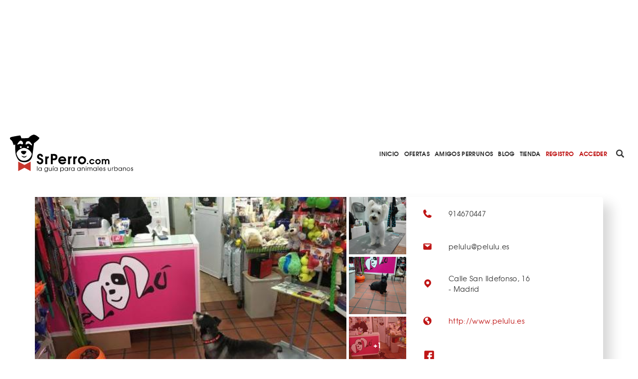

--- FILE ---
content_type: text/html; charset=utf-8
request_url: https://www.srperro.com/pelulu/
body_size: 9882
content:
<!DOCTYPE html><html lang="es"><head><meta charset="utf-8"/><title>pelulú-Peluquería Canina</title><meta content="width=device-width, initial-scale=1.0" name="viewport"/><link href="https://www.srperro.com/pelulu" rel="canonical"/><link as="font" crossorigin="" href="https://www.srperro.com/static/fonts/texgyreadventor-regular-webfont.eot" rel="preload" type="font/eot"/><link as="font" crossorigin="" href="https://www.srperro.com/static/fonts/texgyreadventor-regular-webfont.woff2" rel="preload" type="font/woff2"/><link as="font" crossorigin="" href="https://www.srperro.com/static/fonts/texgyreadventor-regular-webfont.woff" rel="preload" type="font/woff"/><link as="font" crossorigin="" href="https://www.srperro.com/static/fonts/texgyreadventor-regular-webfont.ttf" rel="preload" type="font/ttf"/><link as="font" crossorigin="" href="https://www.srperro.com/static/fonts/texgyreadventor-regular-webfont.svg#texgyreadventorregular" rel="preload" type="font/svg+xml"/><link as="font" crossorigin="" href="https://www.srperro.com/static/fonts/texgyreadventor-bold-webfont.eot" rel="preload" type="font/eot"/><link as="font" crossorigin="" href="https://www.srperro.com/static/fonts/texgyreadventor-bold-webfont.woff2" rel="preload" type="font/woff2"/><link as="font" crossorigin="" href="https://www.srperro.com/static/fonts/texgyreadventor-bold-webfont.woff" rel="preload" type="font/woff"/><link as="font" crossorigin="" href="https://www.srperro.com/static/fonts/texgyreadventor-bold-webfont.ttf" rel="preload" type="font/ttf"/><link as="font" crossorigin="" href="https://www.srperro.com/static/fonts/texgyreadventor-bold-webfont.svg#texgyreadventorbold" rel="preload" type="font/svg+xml"/><meta content="Lourdes, la peluquera, es encantadora con todos los animales que pasan por su tienda, y con sus dueños, cómo no. Es perruna a más no poder y se nota que adora a los canes: obviamente los deja requeteguapos :-) Además, en la tienda encontraréis una cuidada selección de productos y de piensos, se centran en pocas marcas que sean naturales o recomendables.
" name="description"/><link href="//code.jquery.com/ui/1.12.1/themes/base/jquery-ui.min.css" rel="stylesheet"/><link href="https://use.fontawesome.com/releases/v5.1.0/css/all.css" rel="stylesheet"/><link crossorigin="" href="https://unpkg.com/leaflet@1.5.1/dist/leaflet.css" integrity="sha512-xwE/Az9zrjBIphAcBb3F6JVqxf46+CDLwfLMHloNu6KEQCAWi6HcDUbeOfBIptF7tcCzusKFjFw2yuvEpDL9wQ==" rel="stylesheet"/><link href="/static/CACHE/css/output.715b135273fe.css" media="screen" rel="stylesheet" type="text/css"/><link href="/static/CACHE/css/output.5eb464d40570.css" rel="stylesheet" type="text/css"/><script crossorigin="anonymous" integrity="sha256-CSXorXvZcTkaix6Yvo6HppcZGetbYMGWSFlBw8HfCJo=" src="https://code.jquery.com/jquery-3.4.1.min.js"></script><script defer="" src="https://cdnjs.cloudflare.com/ajax/libs/moment.js/2.22.2/moment.min.js" type="text/javascript"></script><script defer="" src="https://cdnjs.cloudflare.com/ajax/libs/tempusdominus-bootstrap-4/5.0.1/js/tempusdominus-bootstrap-4.min.js" type="text/javascript"></script><script async="" defer="" src="https://challenges.cloudflare.com/turnstile/v0/api.js"></script><link href="https://cdnjs.cloudflare.com/ajax/libs/tempusdominus-bootstrap-4/5.0.1/css/tempusdominus-bootstrap-4.min.css" rel="stylesheet"/><link href="/static/img/favicon.png" rel="shortcut icon" type="image/png"/><meta content="website" property="og:type"/><meta content="1199" property="og:image:width"/><meta content="628" property="og:image:height"/><meta content="Lourdes, la peluquera, es encantadora con todos los animales que pasan por su tienda, y con sus dueños, cómo no. Es perruna a más no poder y se nota que adora a los canes: obviamente los deja requeteguapos :-) Además, en la tienda encontraréis una cuidada selección de productos y de piensos, se centran en pocas marcas que sean naturales o recomendables.
" property="og:description"/><meta content="pelulú-Peluquería Canina" property="og:title"/><meta content="https://www.srperro.com/pelulu" property="og:url"/><meta content="https://www.srperro.com/media/negocio/c2986e4c-c264-4d11-86de-d1b3ecc978e4.600x429.jpg" property="og:image"/><meta content="summary_large_image" name="twitter:card"/><meta content="pelulú-Peluquería Canina" name="twitter:title"/><meta content="Lourdes, la peluquera, es encantadora con todos los animales que pasan por su tienda, y con sus dueños, cómo no. Es perruna a más no poder y se nota que adora a los canes: obviamente los deja requeteguapos :-) Además, en la tienda encontraréis una cuidada selección de productos y de piensos, se centran en pocas marcas que sean naturales o recomendables.
" name="twitter:description"/><meta content="https://www.srperro.com/media/negocio/c2986e4c-c264-4d11-86de-d1b3ecc978e4.600x429.jpg" name="twitter:image"/><script src="https://securepubads.g.doubleclick.net/tag/js/gpt.js"></script><script type="application/ld+json">
    {
    "@context": "http://schema.org/",
    "@type": "LocalBusiness",
    "name": "pelulú-Peluquería Canina",
    "aggregateRating": {
    "@type": "AggregateRating",
    "ratingValue": "5,0",
    "bestRating": "5",
    "ratingCount": "2"
    },
    
    "geo": {
        "@type": "GeoCoordinates",
        "latitude": 40.41051210,
        "longitude": -3.69653460
    },
    
    "image":"https://www.srperro.com/media/negocio/c2986e4c-c264-4d11-86de-d1b3ecc978e4.600x429.jpg",
    "address": {
    "@type": "PostalAddress",
    "streetAddress": "Calle San Ildefonso, 16",
    "addressLocality": "Madrid",
    "addressRegion": "ES",
    "postalCode": "28012",
    "addressCountry": "ES"
    }
    }
    </script><script>
        !function (A, n, g, u, l, a, r) {
            A.GoogleAnalyticsObject = l, A[l] = A[l] || function () {
                (A[l].q = A[l].q || []).push(arguments)
            }, A[l].l = +new Date, a = n.createElement(g),
                r = n.getElementsByTagName(g)[0], a.src = u, r.parentNode.insertBefore(a, r)
        }(window, document, 'script', 'https://www.google-analytics.com/analytics.js', 'ga');
        //UA-28018441-1
        ga('create', 'UA-28018441-1');
        ga('send', 'pageview');
    </script><script src="https://ssm.codes/smart-tag/srperrocom.js"></script></head><body><svg id="fader"></svg><div class="top-publi mt-sm-large"><div class="container"><div class="row"><div class="col-12 d-none d-lg-block"><div style="max-width: 970px; margin: auto; max-height: 250px; overflow: hidden; height: 250px"><div class="publi leaderboard"><div class="m-auto text-center" id="div-gpt-ad-1571061915868-0"></div></div></div></div><div class="col-12 d-block d-lg-none pb-3"><div style="max-width: 320px; margin: auto; max-height: 50px; overflow: hidden; height: 50px"><div class="publi leaderboard"><div class="m-auto text-center" id="div-gpt-ad-1571064043992-0"></div></div></div></div></div></div></div><header><section id="menu"><div class="d-lg-none" id="menu-mobile"><div id="menu-header"><button class="btn" data-target="#menu-modal" data-toggle="modal" id="show-menu" type="button"><i class="fas fa-bars"></i></button><a class="menu-link" href="/"><img alt="SrPerro" load="lazy" src="/static/img/srperro-logo.svg"/></a> <a href="/search/node"><img alt="buscador" load="lazy" src="/static/img/buscador-negro.svg"/></a></div></div><div class="d-none d-lg-flex" id="menu-desktop"><a class="menu-link" href="/"><img alt="SrPerro" load="lazy" src="/static/img/srperro-logo.svg"/></a> <a class="item-1" href="/">Inicio</a> <a class="item-33" href="/listado-de-ofertas/">Ofertas</a> <a class="item-8" href="/amigos-perrunos/">Amigos Perrunos</a> <a class="item-6" href="/blog_perro/">Blog</a> <a class="item-7" href="https://www.tiendasrperro.com/" rel="nofollow">Tienda</a> <a class="color-red" href="/registro-usuario/">Registro</a> <a class="color-red" href="/login-usuario/">Acceder</a><div class="icons"><a href="/search/node"><img alt="buscador" load="lazy" src="/static/img/buscador-negro.svg"/></a> <a href="https://whatsapp.com/channel/0029VaLfLE44yltNognLYy46" rel="nofollow" target="_blank"><img alt="whatsapp" load="lazy" src="/static/img/whatsapp-negro.svg"/></a> <a href="https://www.instagram.com/_SrPerro/" rel="nofollow" target="_blank"><img alt="instagram" load="lazy" src="/static/img/instagram-negro.svg"/></a> <a href=" https://www.threads.net/@_srperro" rel="nofollow" target="_blank"><img alt="threads" load="lazy" src="/static/img/threads-logo-black.svg" width="16"/></a> <a href="https://www.tiktok.com/@srperrotk?lang=es" id="tikko" rel="nofollow" target="_blank"><img alt="TikTok" load="lazy" src="/static/img/tik-tok.png"/></a> <a href="https://www.facebook.com/SrPerro.SrPerro" rel="nofollow" target="_blank"><img alt="facebook" load="lazy" src="/static/img/facebook-negro.svg"/></a> <a href="https://twitter.com/_SrPerro" rel="nofollow" target="_blank"><img alt="twitter" load="lazy" src="/static/img/twitter-negro.svg"/></a> <a href="https://es.pinterest.com/srperro/" rel="nofollow" target="_blank"><img alt="pinterest" load="lazy" src="/static/img/pinterest-negro.svg"/></a></div></div></section><div aria-hidden="true" class="modal" id="menu-modal" role="document" tabindex="-1"><div id="menu-mobile-items"><button aria-label="Close" class="close" data-dismiss="modal" type="button"><span aria-hidden="true">×</span></button><a class="menu-link" href="/"><img alt="SrPerro" load="lazy" src="/static/img/srperro-logo.svg"/></a> <a class="item-1 menu-item" href="/">Inicio</a> <a class="item-34 menu-item" href="https://srperro.com/mapas/" rel="nofollow">Mapa de Negocios</a> <a class="item-33 menu-item" href="/listado-de-ofertas/">Ofertas</a> <a class="item-8 menu-item" href="/amigos-perrunos/">Amigos Perrunos</a> <a class="item-6 menu-item" href="/blog_perro/">Blog</a> <a class="item-7 menu-item" href="https://www.tiendasrperro.com/" rel="nofollow">Tienda</a><div class="icons"><a href="https://whatsapp.com/channel/0029VaLfLE44yltNognLYy46" rel="nofollow" target="_blank"><img alt="whatsapp" load="lazy" src="/static/img/whatsapp-negro.svg"/></a> <a href="https://www.facebook.com/SrPerro.SrPerro" rel="nofollow" target="_blank"><img alt="facebook" load="lazy" src="/static/img/facebook-negro.svg"/></a> <a href="https://twitter.com/_SrPerro" rel="nofollow" target="_blank"><img alt="twitter" load="lazy" src="/static/img/twitter-negro.svg"/></a> <a href="https://www.instagram.com/_SrPerro/" rel="nofollow" target="_blank"><img alt="instagram" load="lazy" src="/static/img/instagram-negro.svg"/></a> <a href=" https://www.threads.net/@_srperro" rel="nofollow" target="_blank"><img alt="threads" load="lazy" src="/static/img/threads-logo-black.svg" width="20"/></a><a href="https://www.tiktok.com/@srperrotk?lang=es" id="tiktokk" rel="nofollow" target="_blank"><img alt="TikTok" load="lazy" src="/static/img/tiktok_oscuro.svg"/></a></div><a class="color-red" href="/registro-negocio/">Registro negocio</a> <a class="color-red" href="/registro-usuario/">Registro usuario</a> <a class="color-red" href="/login-usuario/">Acceder</a></div></div><script>
    $(document).ready(function () {
        $('.fa-search').hover(function () {
            $('input[name="url"]').removeClass('d-none');
        });

    });
</script></header><div class="mbl-scrollto-menu d-block d-lg-none hide"><ul><li><a href="#business" rel="nofollow">Fotos y videos</a></li><li><a href="#business-detail" rel="nofollow">Detalles</a></li><li><a href="#contact" rel="nofollow">Contacto</a></li></ul></div><div class="" id="gallery-popup"><img class="close-icon" load="lazy" onclick="closeGallery('gallery-popup')" src="/static/img/close.svg"/><h2 class="page-title text-uppercase">Fotos de pelulú-Peluquería Canina</h2><div class="container"><div class="row"><div class="col-12 text-center d-flex justify-content-center" id="active-img-title"><div class="title-wrapper position-relative"><img alt="prev-arrow" class="arrow prev-arrow" load="lazy" src="/static/img/left-arrow.svg"/><img alt="next-arrow" class="arrow next-arrow" load="lazy" src="/static/img/right-arrow.svg"/><h3 class="picture-title"></h3></div></div><div class="col-12 d-block text-center d-md-flex justify-content-center" id="active-img-img"><img alt="gallery-active-img" load="lazy" src="https://www.srperro.com/media/negocio/c2986e4c-c264-4d11-86de-d1b3ecc978e4.original.jpg"/></div></div><div class="bottom-content"><div class="row"><div class="col-12 rrss w-100 share-panel"><div class="share-icons"><div class="icon whatsapp"><img alt="Whatsapp de SrPerro" load="lazy" src="/static/img/whatsapp.svg"/></div><div class="icon facebook"><i class="fab fa-facebook-f text-white"></i></div><div class="icon twitter"><img alt="Twitter de SrPerro" load="lazy" src="/static/img/twitter-blanco.svg"/></div></div></div></div><div class="row justify-content-center"><div class="col-12 gallery-thumbnails-wraper position-relative"><div class="w-100 gallery-thumbnails-wraper scroll-y"><div class="tmb-item bg-cover-center active" id="tmb-0" style="background-image: url('https://www.srperro.com/media/negocio/c2986e4c-c264-4d11-86de-d1b3ecc978e4.original.jpg');"></div><div class="tmb-item bg-cover-center" data-name="" id="tmb-1" style="background-image: url('https://www.srperro.com/media/imagenes_galeria/negocio_9e1b1b47-d57e-4eb0-9be3-f794b9a51396.original.jpg');"></div><div class="tmb-item bg-cover-center" data-name="" id="tmb-2" style="background-image: url('https://www.srperro.com/media/imagenes_galeria/negocio_9d9e91f7-c289-4ec6-97c1-fc3867cc6366.original.jpg');"></div><div class="tmb-item bg-cover-center" data-name="" id="tmb-3" style="background-image: url('https://www.srperro.com/media/imagenes_galeria/negocio_2a6fbb6a-704b-4278-87ba-a829d1d4e2d2.original.jpg');"></div><div class="tmb-item bg-cover-center" data-name="" id="tmb-4" style="background-image: url('https://www.srperro.com/media/imagenes_galeria/negocio_41fa5625-9c50-4771-8ae8-4bf6d6885246.original.jpg');"></div></div></div></div></div></div></div><section id="business"><div class="d-none d-lg-block sticky-top"><section class="breadcrumbs d-none"><nav aria-label="breadcrumb"><ol class="breadcrumb"><li class="breadcrumb-item"><a href="https://www.srperro.com/negocios-perrunos/">Negocios perrunos</a></li><li class="breadcrumb-item active">pelulú-Peluquería Canina</li></ol></nav></section><script>
$(document).ready(function(){
    // Muestra las breadcrumbs cuando se hace scroll sobre su posicion
    $(window).unbind();
    var n = $('section').find($(".sticky-top"));
    var b = n.find($('.breadcrumbs'));
    var height = $('.top-publi').height() + $('#menu').height() + $('.filter-tags').height();
    var offset = ($('#home').length) ? height : 0;

    var nh = n.offset().top + offset; //get offset
    var go = false;
    $(window).scroll(function(){
        var wh = $(this).scrollTop(); //window scroll
        if(wh <= nh && go) {
            b.addClass('d-none');
            go = false;
        } else if (wh > nh && !go) {
            b.removeClass('d-none');
            go = true;
        }
    });
});
</script></div><div class="container"><div class="row"><div class="col-12 gallery-info"><div class="category-b-panel"><div class="icon-b-center"><img alt="" load="lazy" src="https://www.srperro.com/media/categoria/3639ca9a-d540-4e5a-87a3-3e9594aca851.png"/></div><div class="icon-b-center"><img alt="" load="lazy" src="https://www.srperro.com/media/categoria/2ceedd89-faa0-4731-ad07-ae4d0da88a55.png"/></div></div><div class="row"><div class="col-12 col-lg-8 gallery p-l-0"><div class="picture-home bg-cover-center open-gallery" style="background-image: url(
                                
                                    'https://www.srperro.com/media/negocio/c2986e4c-c264-4d11-86de-d1b3ecc978e4.600x429.jpg'
                                
                                );"></div><div class="thumbnails-col"><div class="gallery-thumb bg-cover-center open-gallery" style="background-image: url('https://www.srperro.com/media/imagenes_galeria/negocio_9e1b1b47-d57e-4eb0-9be3-f794b9a51396.330x330.jpg');"></div><div class="gallery-thumb bg-cover-center open-gallery" style="background-image: url('https://www.srperro.com/media/imagenes_galeria/negocio_9d9e91f7-c289-4ec6-97c1-fc3867cc6366.330x330.jpg');"></div><div class="gallery-thumb bg-cover-center open-gallery" style="background-image: url('https://www.srperro.com/media/imagenes_galeria/negocio_2a6fbb6a-704b-4278-87ba-a829d1d4e2d2.330x330.jpg');"><div class="number-mask">+1</div></div><div class="gallery-thumb bg-cover-center open-gallery" style="background-image: url('https://www.srperro.com/media/imagenes_galeria/negocio_41fa5625-9c50-4771-8ae8-4bf6d6885246.330x330.jpg');"></div></div></div><div class="col-12 col-lg-4 info d-none d-lg-flex"><div class="info-item"><div class="icon phone"></div><div class="text">914670447</div></div><div class="info-item"><div class="icon email"></div><div class="text"><span class="max-lenght-text" title="
                                
                                    pelulu@pelulu.es
                                                                  
                                ">pelulu@pelulu.es</span></div></div><div class="info-item"><div class="icon location"></div><div class="text">Calle San Ildefonso, 16 <span>- Madrid</span></div></div><div class="info-item"><div class="icon web"></div><div class="text"><a href="http://www.pelulu.es/" rel="nofollow" target="_blank">http://www.pelulu.es</a></div></div><div class="info-item rs"><div class="text"><div class="rrss"><a href="https://www.facebook.com/PeluluPeluqueriaCaninapiensosNaturales?fref=ts" rel="nofollow" target="_blank"><img alt="facebook" load="lazy" src="/static/img/facebook-rojo.svg"/></a></div></div></div></div></div></div></div><div class="row business-info"><div class="col-12 text-center"><div class="anchor" id="business-detail"></div><h1>pelulú-Peluquería Canina</h1><p class="categories justify-content-center"><a href="/mapas/pienso-y-complementos/"><span>Accesorios &amp; Alimentación</span></a> <a href="/mapas/peluquerias-caninas/"><span>Peluquerias caninas</span></a></p><p><img load="lazy" src="/static/img/dog-heart-black.svg"/><span class="rate">5/5</span> <a href="#opinions" rel="nofollow"><span class="opinions">2 opiniones</span></a></p></div><div class="col-12 col-lg-4 info top d-flex d-lg-none info-mbl"><div class="info-item"><a href="tel:+34







                                914670447" rel="nofollow"><div class="icon phone"></div></a></div><div class="info-item"><a href="mailto:







                                pelulu@pelulu.es " rel="nofollow"><div class="icon email"></div></a></div><div class="info-item"><a href="https://maps.google.com/?q=Calle San Ildefonso, 16 Madrid " rel="nofollow" target="_blank"><div class="icon location"></div></a></div><div class="info-item"><a href="







                                http://www.pelulu.es" rel="nofollow" target="_blank"><div class="icon web"></div></a></div></div><div class="related-business mt-normal"><a href="#related-business-anchor" rel="nofollow">216 NEGOCIOS RELACIONADOS</a> / <a href="#close-business-anchor" rel="nofollow">222 NEGOCIOS CERCANOS</a> <a class="uppercase" href="/mapas/madrid">EN Madrid</a></div></div><div class="row"><div class="col-12 d-none d-lg-block mb-normal"><div style="margin: auto; max-width: 728px; max-height: 90px; overflow: hidden; height: 90px"><div class="publi leaderboard"><div class="m-auto text-center" id="div-gpt-ad-1571062500646-0"></div></div></div></div><div class="col-12 d-block d-lg-none mb-normal"><div style="margin: auto; max-width: 300px; max-height: 250px; overflow: hidden;  width: 300px; height: 250px; height: 250px"><div class="publi leaderboard"><div class="m-auto text-center" id="div-gpt-ad-1571064302431-0"></div></div></div></div></div><div class="row"><div class="col-12 col-lg-8 s-business-l-col"><div class="col-section pista-srperro"><div class="section-head p-0"><div class="title"><h3>PISTA SRPERRO</h3></div></div><p></p><p>Lourdes, la peluquera, es encantadora con todos los animales que pasan por su tienda, y con sus dueños, cómo no. Es perruna a más no poder y se nota que adora a los canes: obviamente los deja requeteguapos :-) Además, en la tienda encontraréis una cuidada selección de productos y de piensos, se centran en pocas marcas que sean naturales o recomendables.</p><p></p></div><div class="row"><div class="col-12 col-lg-6 d-none d-lg-block mb-normal"><div style="margin: auto; max-width: 300px; max-height: 250px; overflow: hidden; height: 250px"><div class="publi leaderboard"><div class="m-auto text-center" id="div-gpt-ad-1571062461906-0"></div></div></div></div><div class="col-12 col-lg-6 d-none d-lg-block mb-normal"><div style="margin: auto; max-width: 300px; max-height: 250px; overflow: hidden; height: 250px"><div class="publi leaderboard"><div class="m-auto text-center" id="div-gpt-ad-1571062482649-0"></div></div></div><div class="col-12 d-block d-lg-none mb-normal"><div style="margin: auto; max-width: 300px; max-height: 250px; overflow: hidden; height: 250px"><div class="publi leaderboard"><div class="m-auto text-center" id="div-gpt-ad-1571064320250-0"></div></div></div></div><div class="col-12 d-block d-lg-none"><div style="margin: auto; max-width: 300px; max-height: 320px; overflow: hidden; height: 320px"><div class="publi leaderboard"><div class="m-auto text-center" id="div-gpt-ad-1571064338085-0"></div></div></div></div></div></div><div class="col-section"><div class="anchor" id="opinions"></div><div class="section-head comentarios"><div class="title"><h3>OPINIONES</h3></div></div><div class="d-block d-lg-none opiniones"><section class="last-opinions d-none d-lg-block"><div class="row"><div class="carousel slide" data-ride="carousel" id="opinionsIndicators"><ol class="carousel-indicators"><li class="active" data-slide-to="0" data-target="#opinionsIndicators"></li></ol><div class="carousel-inner"><div class="carousel-item active"><div class="row"><div class="col-12 col-lg-6"><div class="opinion"><a href="//"><div class="left-side"><img alt="business-image" class="business-image" load="lazy" src=""/><div class="w-100 rate"><img alt="votos" class="dogpawn-black" load="lazy" src="/static/img/dog-heart-black.svg"/><span>5/5</span></div></div></a><div class="right-side"><a href="//"><p class="business-name"></p><p class="location"></p></a><div class="w-100 user"><div class="avatar" style="background-image: url('https://www.srperro.com/media/user/d4c6f17f-7b87-407b-b1e6-0249350715d9.40x40.jpg')"></div><div class="info"><a href="/users/monica-50/"><span class="user-name">Moniki.del</span></a> <span class="date">03-03-2024</span></div></div><a href="//"><p class="opinion-text">Pelulu es genial, una pena que vivamos fuera de Madrid. Baloo quería mucho a Lourdes y Oliver, siempre entraba contento …</p></a></div></div></div><div class="col-12 col-lg-6"><div class="opinion"><a href="//"><div class="left-side"><img alt="business-image" class="business-image" load="lazy" src=""/><div class="w-100 rate"><img alt="votos" class="dogpawn-black" load="lazy" src="/static/img/dog-heart-black.svg"/><span>5/5</span></div></div></a><div class="right-side"><a href="//"><p class="business-name"></p><p class="location"></p></a><div class="w-100 user"><div class="avatar" style="background-image: url('https://www.srperro.com/media/user/d4c6f17f-7b87-407b-b1e6-0249350715d9.40x40.jpg')"></div><div class="info"><a href="/users/monica-50/"><span class="user-name">Moniki.del</span></a> <span class="date">13-09-2019</span></div></div><a href="//"><p class="opinion-text">Tanto Lourdes como Oliver saben tratar a los animales... no hay mas que verlos como se ponen cuando entran. La …</p></a></div></div></div></div></div></div><span class="carousel-control-prev" data-slide="prev" href="#opinionsIndicators" role="button"><img alt="arrow-left" load="lazy" src="/static/img/arrow-left-rojo.svg"/></span> <span class="carousel-control-next" data-slide="next" href="#opinionsIndicators" role="button"><img alt="arrow-right" load="lazy" src="/static/img/arrow-right-rojo.svg"/></span></div></div></section><section class="last-opinions d-lg-none"><div class="row-1"><div class="carousel slide" data-ride="carousel" id="opinionsIndicatorsMobile"><ol class="carousel-indicators"><li class="active" data-slide-to="0" data-target="#opinionsIndicatorsMobile"></li><li class="" data-slide-to="1" data-target="#opinionsIndicatorsMobile"></li></ol><div class="carousel-inner"><div class="carousel-item active"><div class="col-12 col-lg-6 p-0"><div class="opinion"><a href="//"><div class="left-side"><img alt="placeholder" class="business-image" load="lazy" src=""/><div class="w-100 rate"><img alt="votos" class="dogpawn-black" load="lazy" src="/static/img/dog-heart-black.svg"/><span>5/5</span></div></div></a><div class="right-side text-left"><a href="//"><p class="business-name"></p><p class="location"></p></a><div class="w-100 user"><div class="avatar" style="background-image: url('https://www.srperro.com/media/user/d4c6f17f-7b87-407b-b1e6-0249350715d9.40x40.jpg')"></div><div class="info"><a href="/users/monica-50/"><span class="user-name">Moniki.del</span></a> <span class="date">03-03-2024</span></div></div><a href="//"><p class="opinion-text">Pelulu es genial, una pena que vivamos fuera de Madrid. Baloo quería mucho a Lourdes y Oliver, siempre entraba contento …</p></a></div></div></div></div><div class="carousel-item"><div class="col-12 col-lg-6 p-0"><div class="opinion"><a href="//"><div class="left-side"><img alt="placeholder" class="business-image" load="lazy" src=""/><div class="w-100 rate"><img alt="votos" class="dogpawn-black" load="lazy" src="/static/img/dog-heart-black.svg"/><span>5/5</span></div></div></a><div class="right-side text-left"><a href="//"><p class="business-name"></p><p class="location"></p></a><div class="w-100 user"><div class="avatar" style="background-image: url('https://www.srperro.com/media/user/d4c6f17f-7b87-407b-b1e6-0249350715d9.40x40.jpg')"></div><div class="info"><a href="/users/monica-50/"><span class="user-name">Moniki.del</span></a> <span class="date">13-09-2019</span></div></div><a href="//"><p class="opinion-text">Tanto Lourdes como Oliver saben tratar a los animales... no hay mas que verlos como se ponen cuando entran. La …</p></a></div></div></div></div></div><span class="carousel-control-prev" data-slide="prev" href="#opinionsIndicatorsMobile" role="button"><img alt="arrow-left" load="lazy" src="/static/img/left-arrow.svg"/></span> <span class="carousel-control-next" data-slide="next" href="#opinionsIndicatorsMobile" role="button"><img alt="arrow-right" load="lazy" src="/static/img/right-arrow.svg"/></span></div></div></section></div><div class="card-columns comments d-none d-lg-block"><div class="card opinion"><div class="rate"><img alt="paw-rate" load="lazy" src="/static/img/dog-heart-black.svg"/><span>5/5</span></div><div class="user-info"><div class="avatar fake-img bg-cover-center"><img load="lazy" src="https://www.srperro.com/media/user/d4c6f17f-7b87-407b-b1e6-0249350715d9.40x40.jpg"/></div><div class="name-date text-left"><a href="/users/monica-50/"><span class="name text-left">monica</span></a> <span class="date text-left">03-03-2024</span></div></div><div class="op-text"><p>Pelulu es genial, una pena que vivamos fuera de Madrid. Baloo quería mucho a Lourdes y Oliver, siempre entraba contento. Les echamos de menos. Abrazos</p></div></div><div class="card opinion"><div class="rate"><img alt="paw-rate" load="lazy" src="/static/img/dog-heart-black.svg"/><span>5/5</span></div><div class="user-info"><div class="avatar fake-img bg-cover-center"><img load="lazy" src="https://www.srperro.com/media/user/d4c6f17f-7b87-407b-b1e6-0249350715d9.40x40.jpg"/></div><div class="name-date text-left"><a href="/users/monica-50/"><span class="name text-left">monica</span></a> <span class="date text-left">13-09-2019</span></div></div><div class="op-text"><p>Tanto Lourdes como Oliver saben tratar a los animales... no hay mas que verlos como se ponen cuando entran. La profesionalidad es extrema, los dejan acordes a su raza. La limpieza del local, los productos y sus precios perfectos! Baloo ya tiene "peluqueros amigos"</p></div></div></div><div class="add-comment-form-wrapper" id="make-opinion"><form method="post"><div class="open-popup" onclick="openPopUp('registro-popup')"></div><div class="popup-screen d-none" id="registro-popup"><div class="popup-panel"><img alt="close-icon" class="close" load="lazy" onclick="closePopUp('registro-popup')" src="/static/img/close_red.svg"/><h3>ACCEDE A SRPERRO PARA VALORAR</h3><div class="w-100 d-flex justify-content-center"><a class="btn btn-primary mr-small flex-fill" href="/login-usuario/">ENTRAR A MI CUENTA</a> <a class="btn btn-primary invert flex-fill" href="/registro-usuario/">CREAR CUENTA</a></div></div></div><input name="csrfmiddlewaretoken" type="hidden" value="CeNrulMsOI9IJ6Wl4pFDunLw4fjqPh7PeyqZ86zySoYovivQPKX5EAFK1veqhiRL"/><div class="form-group"><label><label for="id_comentario">¡Valora este negocio!</label></label><textarea cols="40" id="id_comentario" name="comentario" required="" rows="10"></textarea></div><div class="form-group"><input id="id_rating" name="rating" type="number"/></div><div class="form-group"><label>¿Qué nota le pones?</label><div class="w-100 paw-rate"><img alt="paw-rate-1" class="img-rate active" id="rate-1" load="lazy" src="/static/img/animal-paw-print.svg"/><img alt="paw-rate-2" class="img-rate" id="rate-2" load="lazy" src="/static/img/animal-paw-print.svg"/><img alt="paw-rate-3" class="img-rate" id="rate-3" load="lazy" src="/static/img/animal-paw-print.svg"/><img alt="paw-rate-4" class="img-rate" id="rate-4" load="lazy" src="/static/img/animal-paw-print.svg"/><img alt="paw-rate-5" class="img-rate" id="rate-5" load="lazy" src="/static/img/animal-paw-print.svg"/></div></div><div class="w-100 btn-box"><button class="btn btn-primary" type="submit">VALORAR</button></div></form></div></div></div><div class="col-12 col-lg-4 s-business-r-col"><div class="col-section share-panel"><div class="section-head"><div class="title"><h3>COMPARTE</h3></div></div><div class="share-icons"><div class="icon whatsapp"><img alt="Whatsapp de SrPerro" load="lazy" src="/static/img/whatsapp.svg"/></div><div class="icon facebook"><i class="fab fa-facebook-f text-white"></i></div><div class="icon twitter"><img alt="Twitter de SrPerro" load="lazy" src="/static/img/twitter-blanco.svg"/></div></div></div><div class="col-section tags-panel"><div class="section-head"><div class="title"><h3>ETIQUETAS</h3></div><a class="show-more-text d-inline" href="/negocios-perrunos/etiquetas-mas-utilizadas/">VER TODAS</a></div><a class="tag" href="/negocios/etiquetas/comer-con-perro/">comer con perro</a> <a class="tag" href="/negocios/etiquetas/de-canas-con-perro/">de cañas con perro</a> <a class="tag" href="/negocios/etiquetas/madrid-con-perro/">Madrid con perro</a> <a class="tag" href="/negocios/etiquetas/de-vinos-con-perro/">de vinos con perro</a> <a class="tag" href="/negocios/etiquetas/de-cafes-con-perro/">de cafés con perro</a> <a class="tag" href="/negocios/etiquetas/barcelona-con-perro/">Barcelona con perro</a></div></div></div><div class="container-fluid contact grey-section"><div class="container"><div class="row"><div class="col-12 section-head"><div class="anchor" id="contact"></div><div class="title"><h3>LOCALIZACIÓN Y DETALLES</h3></div></div><div class="col-12 col-lg-8 map-info-wrapper"><div class="row"><div class="col-12 col-lg-6 map"><div id="map_canvas" style="height: 300px;"></div></div><div class="col-12 col-lg-6 map-info"><div class="info"><div class="info-item"><div class="icon phone"></div><div class="text">914670447</div></div><div class="info-item"><div class="icon email"></div><div class="text">pelulu@pelulu.es</div></div><div class="info-item"><div class="icon location"></div><div class="text">Calle San Ildefonso, 16 <span>- <a href="/mapas/madrid">Madrid</a></span></div></div><div class="info-item"><div class="icon web"></div><div class="text"><a href="http://www.pelulu.es" rel="nofollow" target="_blank">http://www.pelulu.es</a></div></div><div class="info-item rs"><div class="text"><div class="rrss"><a href="https://www.facebook.com/PeluluPeluqueriaCaninapiensosNaturales?fref=ts" rel="nofollow" target="_blank"><img alt="facebook" load="lazy" src="/static/img/facebook-rojo.svg"/></a></div></div></div></div></div></div></div><div class="col-12 col-lg-4 details"><p><b>Especialidad</b> Peluquería canina-Piensos y Productos Naturales( GREENHEART-FARMFOOD-ANIBIO,ETC)</p><p><b>Zona de trabajo</b> ATOCHA</p><p><b>Horario</b> Lun-Vie: 10:00-14:30 17:00-20:30 Sáb: 10:00-14:30</p></div><div class="col-12 d-flex justify-content-center"><a class="btn btn-primary" href="#close-business" rel="nofollow">NEGOCIOS CERCANOS</a></div></div></div></div><div class="container"><section class="your-business text-center"><div class="question-circle"><img alt="question-mark" load="lazy" src="/static/img/question-mark.svg"/></div><p class="w-100">¿Eres el dueño del local? ¿Algún dato erróneo? <a href="/contacto?negocio=5412" target="_blank">Escríbenos</a></p></section><section class="related-business position-relative" id="close-business"><div class="anchor" id="close-business-anchor"></div><div class="row"><div class="col-12 section-head"><div class="title"><h3>222 NEGOCIOS CERCANOS</h3></div><a class="show-more-text" href="/mapas/madrid/">VER TODOS</a></div></div></section><section class="related-business"><div class="row slide"><div class="col-8 col-md-6 col-lg-3"><a href="/admon-de-loteria-alcazar-de-toledo/"><div class="business-card"><div class="card-header" style="background-image: url('https://www.srperro.com/media/negocio/6929f709-815a-42c4-8f90-0cef06b62eb7.600x429.jpg');"></div><div class="card-body"><div class="w-100 business-title">Admon. de Lotería Alcázar de Toledo</div><div class="w-100 business-location">Madrid</div><div class="business-icon"><img alt="Tiendas Dog Friendly" load="lazy" src="https://www.srperro.com/media/categoria/d5bc7c4e-58fc-44d4-89ff-b3146bca3de0.png"/></div></div></div></a></div><div class="col-8 col-md-6 col-lg-3"><a href="/adorado-bar-madrid/"><div class="business-card"><div class="card-header" style="background-image: url('https://www.srperro.com/media/negocio/8aef7dc5-08c8-44db-b8e3-5570949db121.600x429.jpg');"><div class="rate"><img alt="dogpawn" class="dogpawn-rate" load="lazy" src="/static/img/dog-heart.svg"/><span>5/5</span></div></div><div class="card-body"><div class="w-100 business-title">Adorado Bar Madrid</div><div class="w-100 business-location">Madrid</div><div class="business-icon"><img alt="Bares Rest y Cafés" load="lazy" src="https://www.srperro.com/media/categoria/46a58912-ccc9-4ae8-83a1-84d3628d472c.png"/></div></div></div></a></div><div class="col-8 col-md-6 col-lg-3"><a href="/aguardiente-cafe/"><div class="business-card"><div class="card-header" style="background-image: url('https://www.srperro.com/media/negocio/bdb5539b-6311-46ea-82da-8006a4541e30.600x429.jpg');"></div><div class="card-body"><div class="w-100 business-title">Aguardiente café</div><div class="w-100 business-location">Madrid</div><div class="business-icon"><img alt="Bares Rest y Cafés" load="lazy" src="https://www.srperro.com/media/categoria/46a58912-ccc9-4ae8-83a1-84d3628d472c.png"/></div></div></div></a></div><div class="col-8 col-md-6 col-lg-3"><a href="/amano-cocina-pura/"><div class="business-card"><div class="card-header" style="background-image: url('https://www.srperro.com/media/negocio/c82204b4-3404-47a8-aaad-974163ff6a4e.600x429.jpg');"></div><div class="card-body"><div class="w-100 business-title">CERRADO Amano - Cocina Pura</div><div class="w-100 business-location">Madrid</div><div class="business-icon"><img alt="Bares Rest y Cafés" load="lazy" src="https://www.srperro.com/media/categoria/46a58912-ccc9-4ae8-83a1-84d3628d472c.png"/></div></div></div></a></div></div></section><section class="related-business position-relative"><div class="anchor" id="related-business-anchor"></div><div class="row"><div class="col-12 section-head"><div class="title"><h3>216 NEGOCIOS RELACIONADOS</h3></div><a class="show-more-text" href="/mapas/madrid/







                                    pienso-y-complementos/">VER TODOS</a></div></div></section><section class="related-business"><div class="row slide"><div class="col-8 col-md-6 col-lg-3"><a href="/adervet/"><div class="business-card"><div class="card-header" style="background-image: url('https://www.srperro.com/media//negocio/placeholder-negocios.png');"></div><div class="card-body"><div class="w-100 business-title">Adervet</div><div class="w-100 business-location">Madrid</div><div class="business-icon"><img alt="Accesorios &amp; Alimentación" load="lazy" src="https://www.srperro.com/media/categoria/3639ca9a-d540-4e5a-87a3-3e9594aca851.png"/></div></div></div></a></div><div class="col-8 col-md-6 col-lg-3"><a href="/animal-love/"><div class="business-card"><div class="card-header" style="background-image: url('https://www.srperro.com/media/negocio/a73bd63a-6416-410c-93c2-e184dce83cf0.600x429.jpg');"></div><div class="card-body"><div class="w-100 business-title">ANIMAL LOVE</div><div class="w-100 business-location">Madrid</div><div class="business-icon"><img alt="Accesorios &amp; Alimentación" load="lazy" src="https://www.srperro.com/media/categoria/3639ca9a-d540-4e5a-87a3-3e9594aca851.png"/></div></div></div></a></div><div class="col-8 col-md-6 col-lg-3"><a href="/arcoiris-madrid/"><div class="business-card"><div class="card-header" style="background-image: url('https://www.srperro.com/media/negocio/adc8ec78-ceca-420a-b80b-869d6257003e.600x429.jpg');"><div class="rate"><img alt="dogpawn" class="dogpawn-rate" load="lazy" src="/static/img/dog-heart.svg"/><span>5/5</span></div></div><div class="card-body"><div class="w-100 business-title">Arcoíris - Tienda para mascotas</div><div class="w-100 business-location">Madrid</div><div class="business-icon"><img alt="Accesorios &amp; Alimentación" load="lazy" src="https://www.srperro.com/media/categoria/3639ca9a-d540-4e5a-87a3-3e9594aca851.png"/></div></div></div></a></div><div class="col-8 col-md-6 col-lg-3"><a href="/artkan/"><div class="business-card"><div class="card-header" style="background-image: url('https://www.srperro.com/media/negocio/fdddccb4-6c65-4529-8bac-b60455018710.600x429.jpg');"></div><div class="card-body"><div class="w-100 business-title">Artkan</div><div class="w-100 business-location">Madrid</div><div class="business-icon"><img alt="Accesorios &amp; Alimentación" load="lazy" src="https://www.srperro.com/media/categoria/3639ca9a-d540-4e5a-87a3-3e9594aca851.png"/></div></div></div></a></div></div></section><section class="related-business"><div class="row"><div class="col-12 section-head"><div class="title"><h3>NEGOCIOS MEJOR VALORADOS</h3></div></div></div></section><section class="related-business"><div class="row slide"><div class="col-8 col-md-6 col-lg-3"><a href="/arcoiris-madrid/"><div class="business-card"><div class="card-header" style="background-image: url('https://www.srperro.com/media/negocio/adc8ec78-ceca-420a-b80b-869d6257003e.600x429.jpg');"><div class="rate"><img alt="dogpawn" class="dogpawn-rate" load="lazy" src="/static/img/dog-heart.svg"/><span>5/5</span></div></div><div class="card-body"><div class="w-100 business-title">Arcoíris - Tienda para mascotas</div><div class="w-100 business-location">Madrid</div><div class="business-icon"><img alt="Accesorios &amp; Alimentación" load="lazy" src="https://www.srperro.com/media/categoria/3639ca9a-d540-4e5a-87a3-3e9594aca851.png"/></div></div></div></a></div><div class="col-8 col-md-6 col-lg-3"><a href="/aseo-animal/"><div class="business-card"><div class="card-header" style="background-image: url('https://www.srperro.com/media/negocio/646e2cce-58e3-4108-80c4-84d8239be4d2.600x429.jpg');"><div class="rate"><img alt="dogpawn" class="dogpawn-rate" load="lazy" src="/static/img/dog-heart.svg"/><span>5/5</span></div></div><div class="card-body"><div class="w-100 business-title">Aseo Animal</div><div class="w-100 business-location">Madrid</div><div class="business-icon"><img alt="Accesorios &amp; Alimentación" load="lazy" src="https://www.srperro.com/media/categoria/3639ca9a-d540-4e5a-87a3-3e9594aca851.png"/></div></div></div></a></div><div class="col-8 col-md-6 col-lg-3"><a href="/centro-veterinario-avda-ramon-y-cajal/"><div class="business-card"><div class="card-header" style="background-image: url('https://www.srperro.com/media/negocio/2227a444-2832-4934-b9aa-9bfc986d04d3.600x429.jpg');"><div class="rate"><img alt="dogpawn" class="dogpawn-rate" load="lazy" src="/static/img/dog-heart.svg"/><span>5/5</span></div></div><div class="card-body"><div class="w-100 business-title">Centro Veterinario Avda Ramón y Cajal</div><div class="w-100 business-location">Madrid</div><div class="business-icon"><img alt="Accesorios &amp; Alimentación" load="lazy" src="https://www.srperro.com/media/categoria/3639ca9a-d540-4e5a-87a3-3e9594aca851.png"/></div></div></div></a></div><div class="col-8 col-md-6 col-lg-3"><a href="/centro-veterinario-galileo/"><div class="business-card"><div class="card-header" style="background-image: url('https://www.srperro.com/media/negocio/d7b657d1-3d95-40de-90c9-0143ce331087.600x429.JPG');"><div class="rate"><img alt="dogpawn" class="dogpawn-rate" load="lazy" src="/static/img/dog-heart.svg"/><span>5/5</span></div></div><div class="card-body"><div class="w-100 business-title">Centro Veterinario Galileo</div><div class="w-100 business-location">Madrid</div><div class="business-icon"><img alt="Accesorios &amp; Alimentación" load="lazy" src="https://www.srperro.com/media/categoria/3639ca9a-d540-4e5a-87a3-3e9594aca851.png"/></div></div></div></a></div></div></section></div></div></section><script src="/static/js/srperro.js"></script><script>
    jQuery(document).ready(function () {
        setShareLinks();
        map = L.map('map_canvas', {
            scrollWheelZoom: false,
            dragging: false
        }).setView(['40.41051210', '-3.69653460'], 16);
        L.tileLayer('https://{s}.tile.openstreetmap.org/{z}/{x}/{y}.png', {
            maxZoom: 18,
            id: 'mapbox.streets'
        }).addTo(map);
        var marker = L.marker(['40.41051210', '-3.69653460']).addTo(map);
    });

    function markFav() {

        var settings = {
            "async": true,
            "crossDomain": false,
            "url": 'https://www.srperro.com/api/Favorito/',
            "method": "POST",
            "headers": {
                'Content-Type': 'application/json',
                'X-CSRFToken': Cookies.get('csrftoken'),
                'Authorization': 'Bearer '
            },
            "data": JSON.stringify({
                "id_negocio": "5412",
                "id_consumer": ""
            })
        };

        $.ajax(settings).done(function (response) {
            location.reload();
        });

    }

    function deleteFav(id) {
        if (id != '') {
            var settings = {
                "async": true,
                "crossDomain": false,
                "url": 'https://www.srperro.com/api/Favorito/' + id + '/',
                "method": "DELETE",
                "headers": {
                    'Content-Type': 'application/json',
                    'X-CSRFToken': Cookies.get('csrftoken'),
                    'Authorization': 'Bearer '
                }
            };

            $.ajax(settings).done(function (response) {
                console.log(response);
                location.reload();
            });
        }

    }

</script><footer><div class="container-fluid"></div><div class="bg-white"><div class="container"><div class="row"><div class="col-12"><h4>Atajos rápidos en SrPerro</h4></div><div class="col-12 col-lg-4"><ul class="atajos-rapidos"><li><a href="https://mimascotayyo.elanco.com/es" rel="follow"><strong>Mi Mascota y yo</strong>: consejos y más</a></li><li><a href="https://www.srperro.com/negocios/etiquetas/merendar-con-perro/" rel="follow">Cafés para merendar junto a tu perro</a></li><li><a href="https://www.srperro.com/category/blog/videos-graciosos/" rel="follow">Vídeos de perros que hacen sonreír</a></li><li><a href="https://www.srperro.com/mapas/a-coruna/" rel="follow">Perros bienvenidos en A Coruña</a></li><li><a href="https://www.srperro.com/faqs-negocio/" rel="follow">¿Cómo añado mi negocio a SrPerro?</a></li></ul></div><div class="col-12 col-lg-4"><ul class="atajos-rapidos"><li><a href="https://www.facebook.com/DejemosHuellaES" rel="follow"><strong>Dejemos Huella</strong>: todo por los animales</a></li><li><a href="https://www.srperro.com/negocios-perrunos/barcelona/bares-rest-y-cafes/" rel="follow">Restaurantes para ir con mascota en Barcelona</a></li><li><a href="https://www.srperro.com/negocios/etiquetas/de-canas-con-perro/" rel="follow">De Cañas con perro</a></li><li><a href="https://www.srperro.com/mapas/barcelona/" rel="follow">Barcelona con perro: Mapa perruno de SrPerro</a></li><li><a href="https://www.srperro.com/mapas/malaga/" rel="follow">Málaga con perro: Mapa perruno de SrPerro</a></li></ul></div><div class="col-12 col-lg-4"><ul class="atajos-rapidos"><li><a href="https://www.srperro.com/negocios-perrunos/madrid/bares-rest-y-cafes/" rel="follow">Restaurantes para ir <strong>con perro en Madrid</strong></a></li><li><a href="https://www.srperro.com/faqs-negocio/" rel="follow">¿Cómo consigo la <strong>Pegatina de SrPerro</strong>?</a></li><li><a href="https://www.tiendasrperro.com/tienda/params/category/148629/" rel="follow">Madrid / Barcelona con perro: los libros de SrPerro</a></li><li><a href="https://www.srperro.com/mapas/madrid/" rel="follow">Madrid con perro: Mapa perruno de SrPerro</a></li><li><a href="https://www.srperro.com/mapas/playas-y-embalses/" rel="follow">Playas y embalses para ir con perro en España</a></li></ul></div></div></div></div><div class="bg-grey"><div class="container-fluid"><div class="row"><div class="col-12"><ul><li><a href="https://www.srperro.com/content/quienes-somos/" rel="nofollow">Quiénes somos</a></li><li><a href="https://www.srperro.com/content/terminos-y-condiciones/" rel="nofollow">Términos y condiciones</a></li><li><a href="/faqs-usuario/" rel="nofollow">Preguntas Frecuentes Humanos Perrunos</a></li><li><a href="https://www.srperro.com/faqs-negocio/" rel="nofollow">Preguntas Frecuentes Negocios Perrunos</a></li><li><a href="https://www.srperro.com/content/pol%C3%ADtica-de-privacidad-y-protecci%C3%B3n-de-datos-personales/" rel="nofollow">Política de Privacidad</a></li><li><a href="https://www.srperro.com/content/publicidad/" rel="nofollow">Publicidad</a></li><li><a href="https://www.srperro.com/contacto/" rel="nofollow">Contacto</a></li></ul></div></div></div></div><div class="bg-black"><div class="container"><a href="https://whatsapp.com/channel/0029VaLfLE44yltNognLYy46" rel="nofollow" target="_blank"><img alt="whatsapp" load="lazy" loading="lazy" src="/static/img/whatsapp-blanco.svg"/></a> <a href="https://www.facebook.com/SrPerro.SrPerro" rel="nofollow" target="_blank"><img alt="Facebook de SrPerro" load="lazy" loading="lazy" src="/static/img/facebook-blanco.svg"/></a> <a href="https://twitter.com/_SrPerro" rel="nofollow" target="_blank"><img alt="Twitter de SrPerro" load="lazy" loading="lazy" src="/static/img/twitter-blanco.svg"/></a> <a href="https://www.instagram.com/_SrPerro/" rel="nofollow" target="_blank"><img alt="Instagram de SrPerro" load="lazy" loading="lazy" src="/static/img/instagram-blanco.svg"/></a> <a href=" https://www.threads.net/@_srperro" rel="nofollow" target="_blank"><img alt="threads" load="lazy" src="/static/img/threads-logo-white.svg" width="20"/></a> <a href="https://es.pinterest.com/srperro/" rel="nofollow" target="_blank"><img alt="Pinterest de SrPerro" load="lazy" loading="lazy" src="/static/img/pinterest-blanco.svg"/></a> <a href="https://www.tiktok.com/@srperrotk?lang=es" id="tiktok-w" loading="lazy" rel="nofollow" target="_blank"><img alt="TikTok de SrPerro" load="lazy" src="/static/img/tiktok_blanco.svg"/></a></div></div></footer><script src="https://ajax.aspnetcdn.com/ajax/jquery.validate/1.15.0/jquery.validate.min.js"></script><script src="https://ajax.aspnetcdn.com/ajax/jquery.validate/1.15.0/additional-methods.min.js"></script><script crossorigin="anonymous" integrity="sha384-UO2eT0CpHqdSJQ6hJty5KVphtPhzWj9WO1clHTMGa3JDZwrnQq4sF86dIHNDz0W1" src="https://cdnjs.cloudflare.com/ajax/libs/popper.js/1.14.7/umd/popper.min.js"></script><script rel="stylesheet" src="/static/node_modules/bootstrap/dist/js/bootstrap.min.js"></script><script crossorigin="" integrity="sha512-GffPMF3RvMeYyc1LWMHtK8EbPv0iNZ8/oTtHPx9/cc2ILxQ+u905qIwdpULaqDkyBKgOaB57QTMg7ztg8Jm2Og==" src="https://unpkg.com/leaflet@1.5.1/dist/leaflet.js"></script><script src="https://cdnjs.cloudflare.com/ajax/libs/lodash.js/2.4.1/lodash.min.js" type="text/javascript"></script><script src="https://cdn.rawgit.com/xcash/bootstrap-autocomplete/3de7ad37/dist/latest/bootstrap-autocomplete.js"></script><script src="https://cdn.jsdelivr.net/npm/js-cookie@beta/dist/js.cookie.min.js"></script><script src="/static/js/general.js"></script><script src="/static/js/geolocate.js"></script><script src="/static/js/map_markers.js"></script><script>
    $(document).ready(function () {
        geolocateUser('/static/', '/pelulu/', '');
    });
</script></body></html>

--- FILE ---
content_type: image/svg+xml
request_url: https://www.srperro.com/static/img/arrow-left-rojo.svg
body_size: 229
content:
<svg xmlns="http://www.w3.org/2000/svg" width="32" height="32" viewBox="0 0 32 32"><defs><style>.a{fill:#bf1515;}.b{fill:none;}</style></defs><g transform="translate(8 -11.11)"><g transform="translate(0 19.318)"><path class="a" d="M14.771,25.279H5.743L9.181,21.84A1.5,1.5,0,0,0,7.06,19.718l-4.939,4.94L0,26.779l1.652,1.653.469.469,4.818,4.819A1.5,1.5,0,0,0,9.06,31.6L5.743,28.281H14.77a1.53,1.53,0,0,0,0-3Z" transform="translate(0 -19.318)"/></g></g><rect class="b" width="32" height="32" transform="translate(32 32) rotate(180)"/></svg>

--- FILE ---
content_type: application/javascript; charset=utf-8
request_url: https://fundingchoicesmessages.google.com/f/AGSKWxVR8pzb10zW9BZM9mCgcRyngs5zXyH7vJxfnvRxOwAcOhsILGUIOr2f2wdJK2aWtIXxmCgBOUEWRTq8SPoriypAQ-YNvr6RysE00y97NGlaQgbrGWWgo9cDEl7Hgb38y75JUhRQFutXcR_1xWgJD9eX3AWotzpx6J-THbyB8JUXnRPJG5eXJa-XARkc/__ads150x150//ad_reloader_/ads-request./video-ad-overlay./cubeads_
body_size: -1292
content:
window['191a7cf4-4aba-43a3-97b3-e1a5a4d8b78e'] = true;

--- FILE ---
content_type: image/svg+xml
request_url: https://www.srperro.com/static/img/buscador-negro.svg
body_size: 220
content:
<svg xmlns="http://www.w3.org/2000/svg" width="32" height="32" viewBox="0 0 32 32"><defs><style>.a{fill:#333;fill-rule:evenodd;}.b{fill:none;}</style></defs><g transform="translate(8 8)"><path class="a" d="M15.608,13.718l-3.476-3.476c-.018-.018-.04-.031-.059-.049a6.58,6.58,0,1,0-1.88,1.88c.017.019.03.041.049.059l3.476,3.476a1.337,1.337,0,1,0,1.891-1.891Zm-9.03-2.842a4.3,4.3,0,1,1,4.3-4.3A4.3,4.3,0,0,1,6.578,10.876Z"/></g><rect class="b" width="32" height="32"/></svg>